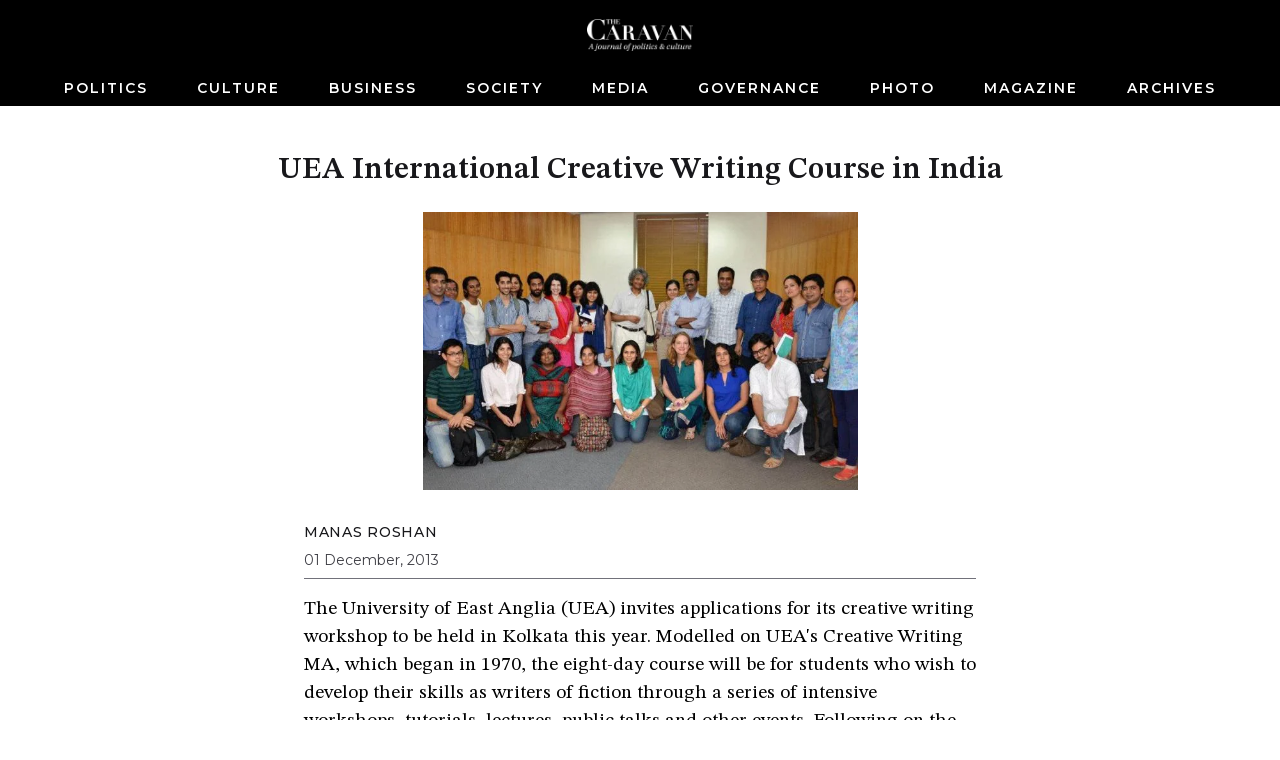

--- FILE ---
content_type: text/html; charset=utf-8
request_url: https://caravanmagazine.in/showcase/uea-international-creative-writing-course-india
body_size: 4370
content:
<!doctype html>
<html lang="en">
	<head>
		<meta charset="utf-8" />
		<link rel="icon" href="../favicon.png" />
		<meta name="viewport" content="width=device-width, initial-scale=1" />

		<link rel="preconnect" href="https://fonts.googleapis.com" />
		<link rel="preconnect" href="https://fonts.gstatic.com" crossorigin />
		<link rel="dns-prefetch" href="https://lh3.googleusercontent.com" />

		
		<link href="../_app/immutable/assets/2.qCl90z6z.css" rel="stylesheet">
		<link href="../_app/immutable/assets/web-common.WEz_TsK_.css" rel="stylesheet">
		<link href="../_app/immutable/assets/LoginWithGoogle.w6rPmzbY.css" rel="stylesheet">
		<link href="../_app/immutable/assets/Modal.N3K9SV2H.css" rel="stylesheet">
		<link href="../_app/immutable/assets/LoadingButton.r6Ku04O6.css" rel="stylesheet">
		<link href="../_app/immutable/assets/6.-Kl6kCtQ.css" rel="stylesheet">
		<link href="../_app/immutable/assets/GalleryModal.tFRyqk5a.css" rel="stylesheet">
		<link href="../_app/immutable/assets/ArticleContent.1mMizN-3.css" rel="stylesheet">
		<link href="../_app/immutable/assets/IframeConnector.nwNBGMMS.css" rel="stylesheet">
		<link href="../_app/immutable/assets/AudioPlayer.xZvLNJP6.css" rel="stylesheet"><title>UEA International Creative Writing Course in India | The Caravan</title><!-- HEAD_svelte-1iggxir_START --><!-- HEAD_svelte-1iggxir_END --><!-- HEAD_svelte-b9r42j_START --><meta name="description" content="The University of East Anglia (UEA) invites applications for its creative writing workshop to be held in Kolkata this year. Modelled on UEA's Creative Writing MA, which began in 1970, the eight-day course will be for students who wish to develop their skills as writers of fiction through a series of intensive workshops, tutorials, lectures, public talks and other events. Following on the success o"><!-- HTML_TAG_START --><script type="application/ld+json">{"@context":"https://schema.org","@type":"Article","url":"https://caravanmagazine.in/showcase/uea-international-creative-writing-course-india","headline":"UEA International Creative Writing Course in India","image":"//lh3.googleusercontent.com/0t70JjAqRi6AVyZzXeQiRrvKqtM60styF9WwJR32YM2H68-voeGjgthjjw86pROzyBD2KW1YkDqsSJKMBeXrFDtd_g=s1200","datePublished":"2013-12-01T00:00:00.000Z","dateModified":"2013-12-01T00:00:00.000Z","author":[{"@type":"Person","name":"Manas Roshan","url":"https://caravanmagazine.in/author/manas-roshan"}],"description":"The University of East Anglia (UEA) invites applications for its creative writing workshop to be held in Kolkata this year. Modelled on UEA's Creative Writing MA, which began in 1970, the eight-day course will be for students who wish to develop their skills as writers of fiction through a series of intensive workshops, tutorials, lectures, public talks and other events. Following on the success o","isAccessibleForFree":"False","hasPart":{"@type":"WebPageElement","isAccessibleForFree":"True"},"publisher":{"name":"The Caravan","url":"https://storage.googleapis.com/caravan-b/d-cdn/img/caravan-logo.c42b6ab.png"}}</script><!-- HTML_TAG_END --><link rel="canonical" href="https://caravanmagazine.in/showcase/uea-international-creative-writing-course-india"><meta property="og:title" content="UEA International Creative Writing Course in India"><meta property="og:description" content="The University of East Anglia (UEA) invites applications for its creative writing workshop to be held in Kolkata this year. Modelled on UEA's Creative Writing MA, which began in 1970, the eight-day course will be for students who wish to develop their skills as writers of fiction through a series of intensive workshops, tutorials, lectures, public talks and other events. Following on the success o"><meta property="og:url" content="https://caravanmagazine.in/showcase/uea-international-creative-writing-course-india"><meta property="og:image" content="https://lh3.googleusercontent.com/0t70JjAqRi6AVyZzXeQiRrvKqtM60styF9WwJR32YM2H68-voeGjgthjjw86pROzyBD2KW1YkDqsSJKMBeXrFDtd_g=w1200-h630-pp"><meta name="twitter:card" content="summary_large_image"><meta name="twitter:title" content="UEA International Creative Writing Course in India"><meta name="twitter:description" content="The University of East Anglia (UEA) invites applications for its creative writing workshop to be held in Kolkata this year. Modelled on UEA's Creative Writing MA, which began in 1970, the eight-day course will be for students who wish to develop their skills as writers of fiction through a series of intensive workshops, tutorials, lectures, public talks and other events. Following on the success o"><meta name="twitter:image" content="https://lh3.googleusercontent.com/0t70JjAqRi6AVyZzXeQiRrvKqtM60styF9WwJR32YM2H68-voeGjgthjjw86pROzyBD2KW1YkDqsSJKMBeXrFDtd_g=w1200-h630-pp"><!-- HEAD_svelte-b9r42j_END --><!-- HEAD_svelte-1siuvbm_START --><link rel="apple-touch-icon" sizes="57x57" href="/apple-icon-57x57.png"><link rel="apple-touch-icon" sizes="60x60" href="/apple-icon-60x60.png"><link rel="apple-touch-icon" sizes="72x72" href="/apple-icon-72x72.png"><link rel="apple-touch-icon" sizes="76x76" href="/apple-icon-76x76.png"><link rel="apple-touch-icon" sizes="114x114" href="/apple-icon-114x114.png"><link rel="apple-touch-icon" sizes="120x120" href="/apple-icon-120x120.png"><link rel="apple-touch-icon" sizes="144x144" href="/apple-icon-144x144.png"><link rel="apple-touch-icon" sizes="152x152" href="/apple-icon-152x152.png"><link rel="apple-touch-icon" sizes="180x180" href="/apple-icon-180x180.png"><link rel="icon" type="image/png" sizes="192x192" href="/android-icon-192x192.png"><link rel="icon" type="image/png" sizes="32x32" href="/favicon-32x32.png"><link rel="icon" type="image/png" sizes="96x96" href="/favicon-96x96.png"><link rel="icon" type="image/png" sizes="16x16" href="/favicon-16x16.png"><link rel="manifest" href="/manifest.json"><meta name="msapplication-TileColor" content="#ffffff"><meta name="msapplication-TileImage" content="/ms-icon-144x144.png"><meta name="theme-color" content="#ffffff"><!-- HEAD_svelte-1siuvbm_END -->

		<script async src="https://www.googletagmanager.com/gtag/js?id=G-4QE6KERGSD"></script>
		<script>
			window.dataLayer = window.dataLayer || []
			function gtag() {
				dataLayer.push(arguments)
			}
			gtag('js', new Date())

			gtag('config', 'G-4QE6KERGSD', {
				linker: {
					domains: ['checkout.stripe.com'],
				},
			})
		</script>
    <script type="text/javascript">
      (function (f, b) { if (!b.__SV) { var e, g, i, h; window.mixpanel = b; b._i = []; b.init = function (e, f, c) { function g(a, d) { var b = d.split("."); 2 == b.length && ((a = a[b[0]]), (d = b[1])); a[d] = function () { a.push([d].concat(Array.prototype.slice.call(arguments, 0))); }; } var a = b; "undefined" !== typeof c ? (a = b[c] = []) : (c = "mixpanel"); a.people = a.people || []; a.toString = function (a) { var d = "mixpanel"; "mixpanel" !== c && (d += "." + c); a || (d += " (stub)"); return d; }; a.people.toString = function () { return a.toString(1) + ".people (stub)"; }; i = "disable time_event track track_pageview track_links track_forms track_with_groups add_group set_group remove_group register register_once alias unregister identify name_tag set_config reset opt_in_tracking opt_out_tracking has_opted_in_tracking has_opted_out_tracking clear_opt_in_out_tracking start_batch_senders people.set people.set_once people.unset people.increment people.append people.union people.track_charge people.clear_charges people.delete_user people.remove".split( " "); for (h = 0; h < i.length; h++) g(a, i[h]); var j = "set set_once union unset remove delete".split(" "); a.get_group = function () { function b(c) { d[c] = function () { call2_args = arguments; call2 = [c].concat(Array.prototype.slice.call(call2_args, 0)); a.push([e, call2]); }; } for ( var d = {}, e = ["get_group"].concat( Array.prototype.slice.call(arguments, 0)), c = 0; c < j.length; c++) b(j[c]); return d; }; b._i.push([e, f, c]); }; b.__SV = 1.2; e = f.createElement("script"); e.type = "text/javascript"; e.async = !0; e.src = "undefined" !== typeof MIXPANEL_CUSTOM_LIB_URL ? MIXPANEL_CUSTOM_LIB_URL : "file:" === f.location.protocol && "//cdn.mxpnl.com/libs/mixpanel-2-latest.min.js".match(/^\/\//) ? "https://cdn.mxpnl.com/libs/mixpanel-2-latest.min.js" : "//cdn.mxpnl.com/libs/mixpanel-2-latest.min.js"; g = f.getElementsByTagName("script")[0]; g.parentNode.insertBefore(e, g); } })(document, window.mixpanel || []);
    </script>
	</head>
	<body data-sveltekit-preload-data="hover">
		<div style="display: contents">  <div id="app"> <header class="header svelte-155p6yc minimal"> <div class="header_wrap svelte-155p6yc"><div class="logo_and_buttons svelte-155p6yc"><div class="logo_wrapper svelte-155p6yc"><a href="/" class="logo_link svelte-155p6yc"><picture class="logo svelte-155p6yc"><source media="(max-width: 768px)" srcset="//lh3.googleusercontent.com/twUZzUv9QNuCcevj2ehiq1l9OsVNMJxiBWf2cQ3BzXlkSM7HkuIC0VEvRJzpLK1kkJD7c-h1ieCzaRJNfZWA7YXZIGdfcRDcT_ngMUtq=s200-rw"> <source> <img loading="lazy" class="logo svelte-155p6yc" width="460" height="140" src="//lh3.googleusercontent.com/twUZzUv9QNuCcevj2ehiq1l9OsVNMJxiBWf2cQ3BzXlkSM7HkuIC0VEvRJzpLK1kkJD7c-h1ieCzaRJNfZWA7YXZIGdfcRDcT_ngMUtq=s4800-rw" alt="The Caravan"></picture></a></div> <div class="usp-4piff1"><div class="usp-wgrkz9"> <button class="usp-lruv1n" data-svelte-h="svelte-1icmqxv"><iconify-icon width="24" height="24" icon="material-symbols-light:search"></iconify-icon></button></div> </div></div> <div class="nav_wrapper svelte-155p6yc"><div class="usp-qmwoxq"><button class="usp-7k454a" aria-label="Close navigation" data-svelte-h="svelte-sb16hb"><iconify-icon width="32" height="32" icon="material-symbols-light:close"></iconify-icon></button></div> <div><div class="usp-rv4bwp wrapper"><input type="text" placeholder="Search" class="usp-2oqkcw" value=""> <button class="usp-s9buai" data-svelte-h="svelte-9i7tt"><iconify-icon width="24" height="24" icon="material-symbols-light:search"></iconify-icon></button></div></div> <nav class="usp-h3mqcs svelte-155p6yc"><ul class="nav_list svelte-155p6yc"> <li><a class="nav_el svelte-155p6yc" href="/politics">Politics</a> </li><li><a class="nav_el svelte-155p6yc" href="/culture">Culture</a> </li><li><a class="nav_el svelte-155p6yc" href="/business">Business</a> </li><li><a class="nav_el svelte-155p6yc" href="/society">Society</a> </li><li><a class="nav_el svelte-155p6yc" href="/media">Media</a> </li><li><a class="nav_el svelte-155p6yc" href="/governance">Governance</a> </li><li><a class="nav_el svelte-155p6yc" href="/photo-essay">Photo</a> </li><li><a class="nav_el svelte-155p6yc" href="/magazine">Magazine</a> </li><li><a class="nav_el svelte-155p6yc" href="/archives">Archives</a> </li> </ul></nav></div></div> </header>     <div class="usp-y3elei svelte-12bp0al minimal">    <div class="usp-sslq8h svelte-efckxd" style=""> <div class="article_cover_wrapper"><div class="article_cover short_horizontal"><div class="text_wrapper"><div class="usp-ixy9tf pre_title"> </div> <h1 class="usp-9ageya article_title">UEA International Creative Writing Course in India</h1>  </div>   <div class="photo_wrapper"><figure class="cover_figure_element"><picture class=""><source srcset="//lh3.googleusercontent.com/0t70JjAqRi6AVyZzXeQiRrvKqtM60styF9WwJR32YM2H68-voeGjgthjjw86pROzyBD2KW1YkDqsSJKMBeXrFDtd_g=s2160-rw" media="(min-width: 2160px)" width="435" height="435"> <source srcset="//lh3.googleusercontent.com/0t70JjAqRi6AVyZzXeQiRrvKqtM60styF9WwJR32YM2H68-voeGjgthjjw86pROzyBD2KW1YkDqsSJKMBeXrFDtd_g=s1980-rw" media="(min-width: 1980px)" width="435" height="435"> <source srcset="//lh3.googleusercontent.com/0t70JjAqRi6AVyZzXeQiRrvKqtM60styF9WwJR32YM2H68-voeGjgthjjw86pROzyBD2KW1YkDqsSJKMBeXrFDtd_g=s1280-rw" media="(min-width: 1280px)" width="435" height="435"> <source srcset="//lh3.googleusercontent.com/0t70JjAqRi6AVyZzXeQiRrvKqtM60styF9WwJR32YM2H68-voeGjgthjjw86pROzyBD2KW1YkDqsSJKMBeXrFDtd_g=s800-rw" media="(min-width: 768px)" width="435" height="435"> <source srcset="//lh3.googleusercontent.com/0t70JjAqRi6AVyZzXeQiRrvKqtM60styF9WwJR32YM2H68-voeGjgthjjw86pROzyBD2KW1YkDqsSJKMBeXrFDtd_g=s480-rw" width="435" height="435"> <img src="//lh3.googleusercontent.com/0t70JjAqRi6AVyZzXeQiRrvKqtM60styF9WwJR32YM2H68-voeGjgthjjw86pROzyBD2KW1YkDqsSJKMBeXrFDtd_g=s320-rw" width="435" height="435" alt=""></picture> <figcaption class="usp-j9hbbs article_cover_caption"><span><!-- HTML_TAG_START --><!-- HTML_TAG_END --> <span class="usp-vnnt97"><!-- HTML_TAG_START --><!-- HTML_TAG_END --></span></span></figcaption></figure> </div></div></div>  <div class="usp-6f4e67">  <div class="usp-h0cna1"><div class="usp-v8jsow"><span class="usp-dya8f7"> <!-- HTML_TAG_START --><a href="/author/manas-roshan"><span>Manas Roshan</span></a><!-- HTML_TAG_END --></span> </div> <div class="usp-djrphm">01 December, 2013</div></div></div> <div class="usp-1b35sa"></div>   <div class="usp-3km52c" data-nosnippet data-svelte-h="svelte-833ao5"><p class="">We’re glad this article found its way to you. If you’re not a subscriber, we’d love for
					you to consider subscribing—your support helps make this journalism possible. Either way,
					we hope you enjoy the read. Click to subscribe:
					<a class="usp-5cwo2w" href="/subscribe?
						utm_source=pdf&utm_medium=document&utm_campaign=pdf_subscription&utm_content=header_cta">subscribing</a></p></div> <div class="usp-ozzp8u article_content" style=""><div class="usp-n2omum"> <p class="para-style svelte-h5u96x"><!-- HTML_TAG_START -->The University of East Anglia (UEA) invites applications for its creative writing workshop to be held in Kolkata this year. Modelled on UEA's Creative Writing MA, which began in 1970, the eight-day course will be for students who wish to develop their skills as writers of fiction through a series of intensive workshops, tutorials, lectures, public talks and other events. Following on the success of its previous workshops in India, UEA is organizing a third workshop to be held in April 2014.  The course will be led by award-winning author and UEA Professor of Contemporary Literature, Amit Chaudhuri,  and Kirsty Gunn, prize-winning novelist and Professor of Writing Practice and Study at the University of Dundee. The deadline for applications is 20 February 2014.<!-- HTML_TAG_END --> </p> <p class="para-style svelte-h5u96x"><!-- HTML_TAG_START -->UEA International Creative Writing Workshop<em>, 3 to 11 April 2014, The University of East Anglia, Norwich, England. For more information on how to apply, go </em><em><a class="a-link" href="https://www.uea.ac.uk/literature/creative-writing/creative-writing-india-workshop">here</a></em><em>.</em><!-- HTML_TAG_END --> </p> </div></div>      <div class="usp-3km52c" data-nosnippet data-svelte-h="svelte-1jdwyhz"><p class="">Thanks for reading till the end. If you valued this piece, and you&#39;re already a
					subscriber, consider contributing to keep us afloat—so more readers can access work like
					this. Click to make a contribution:
					<a class="usp-5cwo2w" href="/contribute?
						utm_source=pdf&utm_medium=document&utm_campaign=pdf_contribution&utm_content=footer_cta">Contribute</a></p></div> <footer class="usp-4ixkpp"><hr class="usp-5ldbac"> <div class="usp-6jgmml"><div><span class="usp-j26qr6"><a href="/author/manas-roshan" class="usp-uvnp9d">Manas Roshan</a></span> <span class="usp-xxdp3a"><!-- HTML_TAG_START --> is an independent journalist based in Delhi.<!-- HTML_TAG_END --></span> </div></div>  </footer></div></div>    <div class="usp-378w2h dark"><div class="usp-5z1ivt"></div> </div> <footer class="usp-k0s5lj footer"><div class="usp-5tyk1v"><div class="usp-3dhh7o"><ul class="usp-z2f44i"><li><a class="usp-dyu727" href="/pages/about-us">About Us</a> </li><li><a class="usp-dyu727" href="/masthead">Masthead</a> </li><li><a class="usp-dyu727" href="/pages/careers">Careers</a> </li><li><a class="usp-dyu727" href="/contact-us">Contact Us</a> </li><li><a class="usp-dyu727" href="/pages/submit-to-us">Submit to Us</a> </li><li><a class="usp-dyu727" href="/pages/syndication">Syndication</a> </li><li><a class="usp-dyu727" href="/subscribe">Subscribe</a> </li><li><a class="usp-dyu727" href="/pages/announcements">Announcements</a> </li><li><a class="usp-dyu727" href="/pages/advertising">Advertising</a> </li><li><a class="usp-dyu727" href="/pages/privacy-policy">Privacy Policy</a> </li><li><a class="usp-dyu727" href="/pages/terms-and-conditions">Terms and Conditions</a> </li></ul> <div class="usp-0gp68e"><div class="usp-fm9c8v"><a href="https://www.facebook.com/TheCaravanMagazine/" aria-label="Facebook" target="_blank" class="usp-q294mw"><iconify-icon icon="gg:facebook"></iconify-icon></a> <a href="https://twitter.com/thecaravanindia?lang=en" target="_blank" aria-label="Twitter" class="usp-q294mw"><iconify-icon icon="ant-design:twitter-outlined"></iconify-icon></a> <a href="https://www.instagram.com/thecaravanmagazine/" target="_blank" aria-label="Instagram" class="usp-q294mw"><iconify-icon icon="simple-line-icons:social-instagram"></iconify-icon></a> <a href="https://www.youtube.com/@TheCaravanMagazine" target="_blank" aria-label="YouTube" class="usp-q294mw"><iconify-icon icon="ri:youtube-fill"></iconify-icon></a></div> <div class="usp-lfpowj" data-svelte-h="svelte-1dnkfi0"><img loading="lazy" width="460" height="140" class="usp-hcfp12" src="https://lh3.googleusercontent.com/twUZzUv9QNuCcevj2ehiq1l9OsVNMJxiBWf2cQ3BzXlkSM7HkuIC0VEvRJzpLK1kkJD7c-h1ieCzaRJNfZWA7YXZIGdfcRDcT_ngMUtq=s480-rw" alt="Caravan Logo"></div></div></div></div> </footer></div>  
			
			<script>
				{
					__sveltekit_1by3rst = {
						base: new URL("..", location).pathname.slice(0, -1),
						env: null
					};

					const element = document.currentScript.parentElement;

					const data = [null,null,null];

					Promise.all([
						import("../_app/immutable/entry/start.hbZJQT0Y.js"),
						import("../_app/immutable/entry/app.NKvm_JeP.js")
					]).then(([kit, app]) => {
						kit.start(app, element, {
							node_ids: [0, 2, 6],
							data,
							form: null,
							error: null
						});
					});
				}
			</script>
		</div>
	<script defer src="https://static.cloudflareinsights.com/beacon.min.js/vcd15cbe7772f49c399c6a5babf22c1241717689176015" integrity="sha512-ZpsOmlRQV6y907TI0dKBHq9Md29nnaEIPlkf84rnaERnq6zvWvPUqr2ft8M1aS28oN72PdrCzSjY4U6VaAw1EQ==" data-cf-beacon='{"version":"2024.11.0","token":"6532b3cf11ef4100b7ae7ba883018df8","r":1,"server_timing":{"name":{"cfCacheStatus":true,"cfEdge":true,"cfExtPri":true,"cfL4":true,"cfOrigin":true,"cfSpeedBrain":true},"location_startswith":null}}' crossorigin="anonymous"></script>
</body>
</html>


--- FILE ---
content_type: text/javascript
request_url: https://caravanmagazine.in/_app/immutable/chunks/settings-store.gH6JsCjH.js
body_size: -514
content:
import{d as t,w as o}from"./index.9x31atph.js";const s=o({loaded:!1,user:null,showLoginModal:!1,showRegistrationModal:!1,lang:"en",appUrl:"",registerContext:void 0,showSubsBottomSheet:!1});t(s,e=>e.user?.hasSubscribed===!0||e.user?.isDeskUser===!0);const n=t(s,e=>e.appUrl),u=t(s,e=>e.user!==null),i=t(s,e=>e.loaded),l=t(s,e=>e.user?.hasSubscribed===!0),d=t(s,e=>e.lang==="en");function g(){s.update(e=>({...e,user:null}))}function c(e){s.update(r=>({...r,...e}))}function h(){return s}const p=()=>{s.update(e=>({...e,showLoginModal:!0,showRegistrationModal:!1}))},f=()=>{s.update(e=>({...e,showLoginModal:!1}))},w=()=>{s.update(e=>({...e,showLoginModal:!1,showRegistrationModal:!0}))},M=()=>{s.update(e=>({...e,showRegistrationModal:!1}))};export{d as a,u as b,g as c,w as d,M as e,n as f,h as g,f as h,i,l as j,p as s,c as u};


--- FILE ---
content_type: text/javascript
request_url: https://caravanmagazine.in/_app/immutable/chunks/each.izMoBHiK.js
body_size: -345
content:
import{t as j,a as q}from"./index.IHX7xqrT.js";import{E as z}from"./scheduler.jSIDfxba.js";function D(t){return t?.length!==void 0?t:Array.from(t)}function F(t,c){t.d(1),c.delete(t.key)}function G(t,c){j(t,1,1,()=>{c.delete(t.key)})}function H(t,c,M,v,S,y,d,x,m,A,h,E){let i=t.length,o=y.length,a=i;const w={};for(;a--;)w[t[a].key]=a;const f=[],r=new Map,u=new Map,g=[];for(a=o;a--;){const e=E(S,y,a),n=M(e);let s=d.get(n);s?v&&g.push(()=>s.p(e,c)):(s=A(n,e),s.c()),r.set(n,f[a]=s),n in w&&u.set(n,Math.abs(a-w[n]))}const p=new Set,k=new Set;function _(e){q(e,1),e.m(x,h),d.set(e.key,e),h=e.first,o--}for(;i&&o;){const e=f[o-1],n=t[i-1],s=e.key,l=n.key;e===n?(h=e.first,i--,o--):r.has(l)?!d.has(s)||p.has(s)?_(e):k.has(l)?i--:u.get(s)>u.get(l)?(k.add(s),_(e)):(p.add(l),i--):(m(n,d),i--)}for(;i--;){const e=t[i];r.has(e.key)||m(e,d)}for(;o;)_(f[o-1]);return z(g),f}export{F as d,D as e,G as o,H as u};


--- FILE ---
content_type: text/javascript
request_url: https://caravanmagazine.in/_app/immutable/nodes/6.HRvbMVrh.js
body_size: 7027
content:
import{t as qt,c as Bt}from"../chunks/trpc-web-client.LE-W5tvF.js";import{s as Ye,f as v,e as le,a as $,O as Ft,g as b,d as _,c as M,j as c,x as p,i as L,z as Ke,o as at,F as Gt,U as Pe,V as Le,h as E,I as Ut,y as Me,p as De,l as se,m as oe,A as Be,B as rt,n as Ie,L as it}from"../chunks/scheduler.jSIDfxba.js";import{S as Kt,i as Yt,a as T,t as V,c as de,b as fe,d as ce,m as he,f as st,e as pe,g as ge,h as ot}from"../chunks/index.IHX7xqrT.js";import{e as ue,u as Ve,d as je}from"../chunks/each.izMoBHiK.js";import{b as Se,G as Jt,A as Qt}from"../chunks/GalleryModal.7xYOI7T2.js";import{p as Xt}from"../chunks/stores.oMCJ6I8n.js";import{A as Ot}from"../chunks/ArticleContent.gcSfgV-i.js";import{a as Zt,b as ut,c as Fe}from"../chunks/content-helper.5kQg5g0x.js";import{e as ft}from"../chunks/js-event-emitter.VCOoq3-C.js";import{f as xt,g as el}from"../chunks/settings-store.gH6JsCjH.js";import{A as tl,R as ll,P as nl}from"../chunks/AudioPlayer.DgoHnAAD.js";import{b as ct}from"../chunks/messages.gHG76HhW.js";import{I as ht}from"../chunks/IntersectionObserver.BElwPfI5.js";import{f as pt}from"../chunks/index.bO89oFed.js";import{f as _t}from"../chunks/format.MyVegvj1.js";const al=async({params:n,parent:t})=>{const e=await t();return{article:await qt(e.lang).articles.getFromCache.query({slug:`/${n.category}/${n.article_slug}`}),slug:`/${n.category}/${n.article_slug}`}},El=Object.freeze(Object.defineProperty({__proto__:null,load:al},Symbol.toStringTag,{value:"Module"}));function mt(n,t,e){const l=n.slice();return l[41]=t[e],l[43]=e,l}function dt(n,t,e){const l=n.slice();return l[44]=t[e],l[46]=e,l}function gt(n,t,e){const l=n.slice();return l[47]=t[e],l}function vt(n,t,e){const l=n.slice();return l[44]=t[e],l}function bt(n,t,e){const l=n.slice();return l[41]=t[e],l[43]=e,l}function kt(n){let t,e=ut(n[0].article.data,n[18])+"",l;return{c(){t=new Pe(!1),l=le(),this.h()},l(a){t=Le(a,!1),l=le(),this.h()},h(){t.a=l},m(a,r){t.m(e,a,r),L(a,l,r)},p(a,r){r[0]&262145&&e!==(e=ut(a[0].article.data,a[18])+"")&&t.p(e)},d(a){a&&(_(l),t.d())}}}function yt(n){let t;return{c(){t=v("link"),this.h()},l(e){t=b(e,"LINK",{href:!0,rel:!0}),this.h()},h(){c(t,"href","https://fonts.googleapis.com/css2?family=Lato:ital,wght@0,100;0,300;0,400;0,700;0,900;1,100;1,300;1,400;1,700;1,900&display=swap"),c(t,"rel","stylesheet")},m(e,l){L(e,t,l)},d(e){e&&_(t)}}}function wt(n){let t,e,l,a;return e=new Jt({props:{gallery:n[1].gallery,show:n[19]}}),e.$on("triggerDismiss",n[27]),{c(){t=v("div"),fe(e.$$.fragment)},l(r){t=b(r,"DIV",{});var s=E(t);ce(e.$$.fragment,s),s.forEach(_)},m(r,s){L(r,t,s),he(e,t,null),a=!0},p(r,s){const f={};s[0]&2&&(f.gallery=r[1].gallery),e.$set(f)},i(r){a||(T(e.$$.fragment,r),r&&Ut(()=>{a&&(l||(l=st(t,pt,{duration:150},!0)),l.run(1))}),a=!0)},o(r){V(e.$$.fragment,r),r&&(l||(l=st(t,pt,{duration:150},!1)),l.run(0)),a=!1},d(r){r&&_(t),pe(e),r&&l&&l.end()}}}function rl(n){let t,e,l,a,r,s,f,i=(n[1].preByline??"")+"",o,u,y,w=Ge(n[1].authors)+"",D,A=[],C=new Map,K,N,F=_t(new Date(n[1].writtenAt||new Date),"dd MMMM, yyyy")+"",Y,J,U,x,G,ee,H,O,z=`<p class="">We’re glad this article found its way to you. If you’re not a subscriber, we’d love for
					you to consider subscribing—your support helps make this journalism possible. Either way,
					we hope you enjoy the read. Click to subscribe:
					<a class="usp-5cwo2w" href="/subscribe?
						utm_source=pdf&amp;utm_medium=document&amp;utm_campaign=pdf_subscription&amp;utm_content=header_cta">subscribing</a></p>`,I,j,d,g,ve,be,Te,ae,Ee,Ce,we,re,Ne=`<p class="">Thanks for reading till the end. If you valued this piece, and you&#39;re already a
					subscriber, consider contributing to keep us afloat—so more readers can access work like
					this. Click to make a contribution:
					<a class="usp-5cwo2w" href="/contribute?
						utm_source=pdf&amp;utm_medium=document&amp;utm_campaign=pdf_contribution&amp;utm_content=footer_cta">Contribute</a></p>`,$e,Q,Ae,k,S,ne=[],Je=new Map,Ue,ze,He,ie,R=n[1].cover&&n[1].cover.attrs&&At(n),te=n[11]&&It(),Oe=ue(n[1].contributions);const Qe=h=>h[43];for(let h=0;h<Oe.length;h+=1){let m=bt(n,Oe,h),P=Qe(m);C.set(P,A[h]=Tt(P,m))}let W=n[0].article.data.audio&&Et(n);function Rt(h){n[30](h)}let Xe={element:n[7]};n[8]!==void 0&&(Xe.intersecting=n[8]),G=new ht({props:Xe}),De.push(()=>ot(G,"intersecting",Rt)),g=new Ot({props:{content:n[15]}});let q=n[14].length>0&&Ct(n);function Wt(h){n[32](h)}let Ze={element:n[9]};n[10]!==void 0&&(Ze.intersecting=n[10]),ae=new ht({props:Ze}),De.push(()=>ot(ae,"intersecting",Wt));let B=!n[3]&&n[13]&&!n[2]&&$t(n),Re=ue(n[1].authors);const xe=h=>h[44].id;for(let h=0;h<Re.length;h+=1){let m=vt(n,Re,h),P=xe(m);Je.set(P,ne[h]=Dt(P,m))}let X=n[1].tags.length>0&&St(n),Z=n[1].contributions.length>0&&jt(n);return{c(){t=v("div"),R&&R.c(),e=$(),l=v("div"),te&&te.c(),a=$(),r=v("div"),s=v("div"),f=v("span"),o=se(i),u=$(),y=new Pe(!1),D=$();for(let h=0;h<A.length;h+=1)A[h].c();K=$(),N=v("div"),Y=se(F),J=$(),U=v("div"),W&&W.c(),x=$(),fe(G.$$.fragment),H=$(),O=v("div"),O.innerHTML=z,I=$(),j=v("div"),d=v("div"),fe(g.$$.fragment),ve=$(),q&&q.c(),Te=$(),fe(ae.$$.fragment),Ce=$(),B&&B.c(),we=$(),re=v("div"),re.innerHTML=Ne,$e=$(),Q=v("footer"),Ae=v("hr"),k=$(),S=v("div");for(let h=0;h<ne.length;h+=1)ne[h].c();Ue=$(),X&&X.c(),ze=$(),Z&&Z.c(),this.h()},l(h){t=b(h,"DIV",{class:!0,style:!0});var m=E(t);R&&R.l(m),e=M(m),l=b(m,"DIV",{class:!0});var P=E(l);te&&te.l(P),a=M(P),r=b(P,"DIV",{class:!0});var ke=E(r);s=b(ke,"DIV",{class:!0});var _e=E(s);f=b(_e,"SPAN",{class:!0});var We=E(f);o=oe(We,i),u=M(We),y=Le(We,!1),We.forEach(_),D=M(_e);for(let ye=0;ye<A.length;ye+=1)A[ye].l(_e);_e.forEach(_),K=M(ke),N=b(ke,"DIV",{class:!0});var et=E(N);Y=oe(et,F),et.forEach(_),ke.forEach(_),P.forEach(_),J=M(m),U=b(m,"DIV",{class:!0});var tt=E(U);W&&W.l(tt),tt.forEach(_),x=M(m),ce(G.$$.fragment,m),H=M(m),O=b(m,"DIV",{class:!0,"data-nosnippet":!0,"data-svelte-h":!0}),Be(O)!=="svelte-833ao5"&&(O.innerHTML=z),I=M(m),j=b(m,"DIV",{class:!0,style:!0});var lt=E(j);d=b(lt,"DIV",{class:!0});var qe=E(d);ce(g.$$.fragment,qe),ve=M(qe),q&&q.l(qe),qe.forEach(_),lt.forEach(_),Te=M(m),ce(ae.$$.fragment,m),Ce=M(m),B&&B.l(m),we=M(m),re=b(m,"DIV",{class:!0,"data-nosnippet":!0,"data-svelte-h":!0}),Be(re)!=="svelte-1jdwyhz"&&(re.innerHTML=Ne),$e=M(m),Q=b(m,"FOOTER",{class:!0});var me=E(Q);Ae=b(me,"HR",{class:!0}),k=M(me),S=b(me,"DIV",{class:!0});var nt=E(S);for(let ye=0;ye<ne.length;ye+=1)ne[ye].l(nt);nt.forEach(_),Ue=M(me),X&&X.l(me),ze=M(me),Z&&Z.l(me),me.forEach(_),m.forEach(_),this.h()},h(){y.a=null,c(f,"class","usp-dya8f7"),c(s,"class","usp-v8jsow"),c(N,"class","usp-djrphm"),c(r,"class","usp-h0cna1"),c(l,"class","usp-6f4e67"),c(U,"class","usp-1b35sa"),c(O,"class","usp-3km52c"),c(O,"data-nosnippet",""),c(d,"class","usp-n2omum"),c(j,"class","usp-ozzp8u article_content"),c(j,"style",be=n[16]?"--primary: Lato, sans-serif":""),c(re,"class","usp-3km52c"),c(re,"data-nosnippet",""),c(Ae,"class","usp-5ldbac"),c(S,"class","usp-6jgmml"),c(Q,"class","usp-4ixkpp"),c(t,"class","usp-sslq8h svelte-efckxd"),c(t,"style",He=n[16]?"--primary: Lato, sans-serif":""),rt(t,"sponsored_container",n[16])},m(h,m){L(h,t,m),R&&R.m(t,null),p(t,e),p(t,l),te&&te.m(l,null),p(l,a),p(l,r),p(r,s),p(s,f),p(f,o),p(f,u),y.m(w,f),p(s,D);for(let P=0;P<A.length;P+=1)A[P]&&A[P].m(s,null);p(r,K),p(r,N),p(N,Y),n[29](l),p(t,J),p(t,U),W&&W.m(U,null),p(t,x),he(G,t,null),p(t,H),p(t,O),p(t,I),p(t,j),p(j,d),he(g,d,null),p(d,ve),q&&q.m(d,null),n[31](j),p(t,Te),he(ae,t,null),p(t,Ce),B&&B.m(t,null),p(t,we),p(t,re),p(t,$e),p(t,Q),p(Q,Ae),p(Q,k),p(Q,S);for(let P=0;P<ne.length;P+=1)ne[P]&&ne[P].m(S,null);p(Q,Ue),X&&X.m(Q,null),p(Q,ze),Z&&Z.m(Q,null),ie=!0},p(h,m){h[1].cover&&h[1].cover.attrs?R?(R.p(h,m),m[0]&2&&T(R,1)):(R=At(h),R.c(),T(R,1),R.m(t,e)):R&&(ge(),V(R,1,1,()=>{R=null}),de()),h[11]?te||(te=It(),te.c(),te.m(l,a)):te&&(te.d(1),te=null),(!ie||m[0]&2)&&i!==(i=(h[1].preByline??"")+"")&&Ie(o,i),(!ie||m[0]&2)&&w!==(w=Ge(h[1].authors)+"")&&y.p(w),m[0]&2&&(Oe=ue(h[1].contributions),A=Ve(A,m,Qe,1,h,Oe,C,s,je,Tt,null,bt)),(!ie||m[0]&2)&&F!==(F=_t(new Date(h[1].writtenAt||new Date),"dd MMMM, yyyy")+"")&&Ie(Y,F),h[0].article.data.audio?W?(W.p(h,m),m[0]&1&&T(W,1)):(W=Et(h),W.c(),T(W,1),W.m(U,null)):W&&(ge(),V(W,1,1,()=>{W=null}),de());const P={};m[0]&128&&(P.element=h[7]),!ee&&m[0]&256&&(ee=!0,P.intersecting=h[8],it(()=>ee=!1)),G.$set(P);const ke={};m[0]&32768&&(ke.content=h[15]),g.$set(ke),h[14].length>0?q?(q.p(h,m),m[0]&16384&&T(q,1)):(q=Ct(h),q.c(),T(q,1),q.m(d,null)):q&&(ge(),V(q,1,1,()=>{q=null}),de()),(!ie||m[0]&65536&&be!==(be=h[16]?"--primary: Lato, sans-serif":""))&&c(j,"style",be);const _e={};m[0]&512&&(_e.element=h[9]),!Ee&&m[0]&1024&&(Ee=!0,_e.intersecting=h[10],it(()=>Ee=!1)),ae.$set(_e),!h[3]&&h[13]&&!h[2]?B?(B.p(h,m),m[0]&8204&&T(B,1)):(B=$t(h),B.c(),T(B,1),B.m(t,we)):B&&(ge(),V(B,1,1,()=>{B=null}),de()),m[0]&2&&(Re=ue(h[1].authors),ne=Ve(ne,m,xe,1,h,Re,Je,S,je,Dt,null,vt)),h[1].tags.length>0?X?X.p(h,m):(X=St(h),X.c(),X.m(Q,ze)):X&&(X.d(1),X=null),h[1].contributions.length>0?Z?Z.p(h,m):(Z=jt(h),Z.c(),Z.m(Q,null)):Z&&(Z.d(1),Z=null),(!ie||m[0]&65536&&He!==(He=h[16]?"--primary: Lato, sans-serif":""))&&c(t,"style",He),(!ie||m[0]&65536)&&rt(t,"sponsored_container",h[16])},i(h){ie||(T(R),T(W),T(G.$$.fragment,h),T(g.$$.fragment,h),T(q),T(ae.$$.fragment,h),T(B),ie=!0)},o(h){V(R),V(W),V(G.$$.fragment,h),V(g.$$.fragment,h),V(q),V(ae.$$.fragment,h),V(B),ie=!1},d(h){h&&_(t),R&&R.d(),te&&te.d();for(let m=0;m<A.length;m+=1)A[m].d();n[29](null),W&&W.d(),pe(G),pe(g),q&&q.d(),n[31](null),pe(ae),B&&B.d();for(let m=0;m<ne.length;m+=1)ne[m].d();X&&X.d(),Z&&Z.d()}}}function il(n){let t,e,l,a=`This URL has been taken down because of an order from the court of additional civil judge
					senior division, Phagwara under Order 39 Rules 1 and 2 of the Code of Civil Procedure. The
					Caravan is in the process of challenging the order.`,r,s,f,i,o,u,y,w;return{c(){t=v("div"),e=v("div"),l=v("p"),l.textContent=a,r=$(),s=v("p"),f=v("a"),i=se("Subscribe"),o=se(`
					now to The Caravan, or
					`),u=v("a"),y=se("Contribute"),w=se(`. Your support
					helps keep The Caravan independent and our journalism fearless.`),this.h()},l(D){t=b(D,"DIV",{class:!0});var A=E(t);e=b(A,"DIV",{class:!0});var C=E(e);l=b(C,"P",{class:!0,"data-svelte-h":!0}),Be(l)!=="svelte-1vmkjhe"&&(l.textContent=a),r=M(C),s=b(C,"P",{class:!0});var K=E(s);f=b(K,"A",{href:!0,class:!0});var N=E(f);i=oe(N,"Subscribe"),N.forEach(_),o=oe(K,`
					now to The Caravan, or
					`),u=b(K,"A",{href:!0,class:!0});var F=E(u);y=oe(F,"Contribute"),F.forEach(_),w=oe(K,`. Your support
					helps keep The Caravan independent and our journalism fearless.`),K.forEach(_),C.forEach(_),A.forEach(_),this.h()},h(){c(l,"class","usp-729yxs"),c(f,"href",n[22]("/subscribe",void 0)),c(f,"class","usp-cz7hlu"),c(u,"href",n[22]("/contribute",void 0)),c(u,"class","usp-cz7hlu"),c(s,"class","usp-729yxs"),c(e,"class","usp-rx6qec"),c(t,"class","usp-8r0b2a")},m(D,A){L(D,t,A),p(t,e),p(e,l),p(e,r),p(e,s),p(s,f),p(f,i),p(s,o),p(s,u),p(u,y),p(s,w)},p:Me,i:Me,o:Me,d(D){D&&_(t)}}}function At(n){let t,e;return t=new Qt({props:{theme:n[1].theme,topic:n[1].topic,figure:n[1].cover,style:n[1].style,mainTitle:n[1].printTitle||n[1].title,subtitle:n[1].printTitle?n[1].title:"",hasGallery:n[19]}}),t.$on("galleryOpen",n[28]),{c(){fe(t.$$.fragment)},l(l){ce(t.$$.fragment,l)},m(l,a){he(t,l,a),e=!0},p(l,a){const r={};a[0]&2&&(r.theme=l[1].theme),a[0]&2&&(r.topic=l[1].topic),a[0]&2&&(r.figure=l[1].cover),a[0]&2&&(r.style=l[1].style),a[0]&2&&(r.mainTitle=l[1].printTitle||l[1].title),a[0]&2&&(r.subtitle=l[1].printTitle?l[1].title:""),t.$set(r)},i(l){e||(T(t.$$.fragment,l),e=!0)},o(l){V(t.$$.fragment,l),e=!1},d(l){pe(t,l)}}}function It(n){let t,e='<img loading="lazy" class="usp-juqrks" src="https://lh3.googleusercontent.com/Fxi9v9mgC-gd3npZ5nVY1fujcKkQWymxVup9yRnDAzBzBOlXfgUWtI7DbxVVdw-5qof87WSa9cOJB02t_l_PaM7VE5BMoh6gFz6R0g=s800" alt="Elections 2024" width="800" height="154"/>';return{c(){t=v("a"),t.innerHTML=e,this.h()},l(l){t=b(l,"A",{href:!0,"data-svelte-h":!0}),Be(t)!=="svelte-1yfmvv"&&(t.innerHTML=e),this.h()},h(){c(t,"href","/tag/elections-2024")},m(l,a){L(l,t,a)},d(l){l&&_(t)}}}function Tt(n,t){let e,l=t[41].title+"",a,r,s,f=Ge(t[41].profiles)+"",i;return{key:n,first:null,c(){e=v("span"),a=se(l),r=$(),s=new Pe(!1),i=$(),this.h()},l(o){e=b(o,"SPAN",{class:!0});var u=E(e);a=oe(u,l),r=M(u),s=Le(u,!1),i=M(u),u.forEach(_),this.h()},h(){s.a=i,c(e,"class","usp-dya8f7"),this.first=e},m(o,u){L(o,e,u),p(e,a),p(e,r),s.m(f,e),p(e,i)},p(o,u){t=o,u[0]&2&&l!==(l=t[41].title+"")&&Ie(a,l),u[0]&2&&f!==(f=Ge(t[41].profiles)+"")&&s.p(f)},d(o){o&&_(e)}}}function Et(n){let t,e;return t=new tl({props:{article:n[0].article.data,showPaywall:n[4].user?.hasSubscribed!==!0,url:"https://cdn.caravanmagazine.in/api/audio/cdn/"+n[0].article.data.audio.src}}),{c(){fe(t.$$.fragment)},l(l){ce(t.$$.fragment,l)},m(l,a){he(t,l,a),e=!0},p(l,a){const r={};a[0]&1&&(r.article=l[0].article.data),a[0]&16&&(r.showPaywall=l[4].user?.hasSubscribed!==!0),a[0]&1&&(r.url="https://cdn.caravanmagazine.in/api/audio/cdn/"+l[0].article.data.audio.src),t.$set(r)},i(l){e||(T(t.$$.fragment,l),e=!0)},o(l){V(t.$$.fragment,l),e=!1},d(l){pe(t,l)}}}function Ct(n){let t,e,l;return e=new Ot({props:{content:n[14]}}),{c(){t=v("div"),fe(e.$$.fragment),this.h()},l(a){t=b(a,"DIV",{class:!0});var r=E(t);ce(e.$$.fragment,r),r.forEach(_),this.h()},h(){c(t,"class","usp-n2omum paywall")},m(a,r){L(a,t,r),he(e,t,null),l=!0},p(a,r){const s={};r[0]&16384&&(s.content=a[14]),e.$set(s)},i(a){l||(T(e.$$.fragment,a),l=!0)},o(a){V(e.$$.fragment,a),l=!1},d(a){a&&_(t),pe(e)}}}function $t(n){let t,e,l,a;const r=[ol,sl],s=[];function f(i,o){return i[6]==="paywall"?0:i[6]==="regwall"?1:-1}return~(e=f(n))&&(l=s[e]=r[e](n)),{c(){t=v("div"),l&&l.c(),this.h()},l(i){t=b(i,"DIV",{class:!0});var o=E(t);l&&l.l(o),o.forEach(_),this.h()},h(){c(t,"class","")},m(i,o){L(i,t,o),~e&&s[e].m(t,null),n[35](t),a=!0},p(i,o){let u=e;e=f(i),e===u?~e&&s[e].p(i,o):(l&&(ge(),V(s[u],1,1,()=>{s[u]=null}),de()),~e?(l=s[e],l?l.p(i,o):(l=s[e]=r[e](i),l.c()),T(l,1),l.m(t,null)):l=null)},i(i){a||(T(l),a=!0)},o(i){V(l),a=!1},d(i){i&&_(t),~e&&s[e].d(),n[35](null)}}}function sl(n){let t,e;return t=new ll({}),t.$on("init",n[34]),{c(){fe(t.$$.fragment)},l(l){ce(t.$$.fragment,l)},m(l,a){he(t,l,a),e=!0},p:Me,i(l){e||(T(t.$$.fragment,l),e=!0)},o(l){V(t.$$.fragment,l),e=!1},d(l){pe(t,l)}}}function ol(n){let t,e;return t=new nl({props:{articleId:n[0].article.articleId}}),t.$on("init",n[33]),{c(){fe(t.$$.fragment)},l(l){ce(t.$$.fragment,l)},m(l,a){he(t,l,a),e=!0},p(l,a){const r={};a[0]&1&&(r.articleId=l[0].article.articleId),t.$set(r)},i(l){e||(T(t.$$.fragment,l),e=!0)},o(l){V(t.$$.fragment,l),e=!1},d(l){pe(t,l)}}}function Mt(n){let t,e,l=Fe(n[44].bio)+"";return{c(){t=v("span"),e=new Pe(!1),this.h()},l(a){t=b(a,"SPAN",{class:!0});var r=E(t);e=Le(r,!1),r.forEach(_),this.h()},h(){e.a=null,c(t,"class","usp-xxdp3a")},m(a,r){L(a,t,r),e.m(l,t)},p(a,r){r[0]&2&&l!==(l=Fe(a[44].bio)+"")&&e.p(l)},d(a){a&&_(t)}}}function Dt(n,t){let e,l,a,r=t[44].name+"",s,f,i,o,u=t[44].bio&&Mt(t);return{key:n,first:null,c(){e=v("div"),l=v("span"),a=v("a"),s=se(r),i=$(),u&&u.c(),o=$(),this.h()},l(y){e=b(y,"DIV",{});var w=E(e);l=b(w,"SPAN",{class:!0});var D=E(l);a=b(D,"A",{href:!0,class:!0});var A=E(a);s=oe(A,r),A.forEach(_),D.forEach(_),i=M(w),u&&u.l(w),o=M(w),w.forEach(_),this.h()},h(){c(a,"href",f="/author/"+t[44].slug),c(a,"class","usp-uvnp9d"),c(l,"class","usp-j26qr6"),this.first=e},m(y,w){L(y,e,w),p(e,l),p(l,a),p(a,s),p(e,i),u&&u.m(e,null),p(e,o)},p(y,w){t=y,w[0]&2&&r!==(r=t[44].name+"")&&Ie(s,r),w[0]&2&&f!==(f="/author/"+t[44].slug)&&c(a,"href",f),t[44].bio?u?u.p(t,w):(u=Mt(t),u.c(),u.m(e,o)):u&&(u.d(1),u=null)},d(y){y&&_(e),u&&u.d()}}}function St(n){let t,e=[],l=new Map,a=ue(n[1].tags);const r=s=>s[47].id;for(let s=0;s<a.length;s+=1){let f=gt(n,a,s),i=r(f);l.set(i,e[s]=Vt(i,f))}return{c(){t=v("div");for(let s=0;s<e.length;s+=1)e[s].c();this.h()},l(s){t=b(s,"DIV",{class:!0});var f=E(t);for(let i=0;i<e.length;i+=1)e[i].l(f);f.forEach(_),this.h()},h(){c(t,"class","usp-jtkf21")},m(s,f){L(s,t,f);for(let i=0;i<e.length;i+=1)e[i]&&e[i].m(t,null)},p(s,f){f[0]&2&&(a=ue(s[1].tags),e=Ve(e,f,r,1,s,a,l,t,je,Vt,null,gt))},d(s){s&&_(t);for(let f=0;f<e.length;f+=1)e[f].d()}}}function Vt(n,t){let e,l=t[47].name+"",a,r,s;return{key:n,first:null,c(){e=v("a"),a=se(l),r=$(),this.h()},l(f){e=b(f,"A",{href:!0,class:!0});var i=E(e);a=oe(i,l),r=M(i),i.forEach(_),this.h()},h(){c(e,"href",s="/tag/"+t[47].slug),c(e,"class","usp-7io8he"),this.first=e},m(f,i){L(f,e,i),p(e,a),p(e,r)},p(f,i){t=f,i[0]&2&&l!==(l=t[47].name+"")&&Ie(a,l),i[0]&2&&s!==(s="/tag/"+t[47].slug)&&c(e,"href",s)},d(f){f&&_(e)}}}function jt(n){let t,e,l=[],a=new Map,r,s=ue(n[1].contributions);const f=i=>i[43];for(let i=0;i<s.length;i+=1){let o=mt(n,s,i),u=f(o);a.set(u,l[i]=Nt(u,o))}return{c(){t=v("hr"),e=$();for(let i=0;i<l.length;i+=1)l[i].c();r=le(),this.h()},l(i){t=b(i,"HR",{class:!0}),e=M(i);for(let o=0;o<l.length;o+=1)l[o].l(i);r=le(),this.h()},h(){c(t,"class","usp-5ldbac")},m(i,o){L(i,t,o),L(i,e,o);for(let u=0;u<l.length;u+=1)l[u]&&l[u].m(i,o);L(i,r,o)},p(i,o){o[0]&2&&(s=ue(i[1].contributions),l=Ve(l,o,f,1,i,s,a,r.parentNode,je,Nt,r,mt))},d(i){i&&(_(t),_(e),_(r));for(let o=0;o<l.length;o+=1)l[o].d(i)}}}function Pt(n){let t,e,l=Fe(n[44].bio)+"";return{c(){t=v("span"),e=new Pe(!1),this.h()},l(a){t=b(a,"SPAN",{class:!0});var r=E(t);e=Le(r,!1),r.forEach(_),this.h()},h(){e.a=null,c(t,"class","usp-xxdp3a")},m(a,r){L(a,t,r),e.m(l,t)},p(a,r){r[0]&2&&l!==(l=Fe(a[44].bio)+"")&&e.p(l)},d(a){a&&_(t)}}}function Lt(n,t){let e,l,a,r=t[44].name+"",s,f,i,o,u=t[44].bio&&Pt(t);return{key:n,first:null,c(){e=v("div"),l=v("span"),a=v("a"),s=se(r),i=$(),u&&u.c(),o=$(),this.h()},l(y){e=b(y,"DIV",{class:!0});var w=E(e);l=b(w,"SPAN",{class:!0});var D=E(l);a=b(D,"A",{href:!0});var A=E(a);s=oe(A,r),A.forEach(_),D.forEach(_),i=M(w),u&&u.l(w),o=M(w),w.forEach(_),this.h()},h(){c(a,"href",f="/author/"+t[44].slug),c(l,"class","usp-j26qr6"),c(e,"class","usp-6jgmml"),this.first=e},m(y,w){L(y,e,w),p(e,l),p(l,a),p(a,s),p(e,i),u&&u.m(e,null),p(e,o)},p(y,w){t=y,w[0]&2&&r!==(r=t[44].name+"")&&Ie(s,r),w[0]&2&&f!==(f="/author/"+t[44].slug)&&c(a,"href",f),t[44].bio?u?u.p(t,w):(u=Pt(t),u.c(),u.m(e,o)):u&&(u.d(1),u=null)},d(y){y&&_(e),u&&u.d()}}}function Nt(n,t){let e,l=[],a=new Map,r,s=ue(t[41].profiles);const f=i=>i[46];for(let i=0;i<s.length;i+=1){let o=dt(t,s,i),u=f(o);a.set(u,l[i]=Lt(u,o))}return{key:n,first:null,c(){e=le();for(let i=0;i<l.length;i+=1)l[i].c();r=le(),this.h()},l(i){e=le();for(let o=0;o<l.length;o+=1)l[o].l(i);r=le(),this.h()},h(){this.first=e},m(i,o){L(i,e,o);for(let u=0;u<l.length;u+=1)l[u]&&l[u].m(i,o);L(i,r,o)},p(i,o){t=i,o[0]&2&&(s=ue(t[41].profiles),l=Ve(l,o,f,1,t,s,a,r.parentNode,je,Lt,r,dt))},d(i){i&&(_(e),_(r));for(let o=0;o<l.length;o+=1)l[o].d(i)}}}function zt(n){let t,e,l,a,r;const s=[il,rl],f=[];function i(o,u){return u[0]&131072&&(t=null),t==null&&(t=!!o[21].includes(o[17].url.pathname)),t?0:1}return e=i(n,[-1,-1]),l=f[e]=s[e](n),{c(){l.c(),a=le()},l(o){l.l(o),a=le()},m(o,u){f[e].m(o,u),L(o,a,u),r=!0},p(o,u){let y=e;e=i(o,u),e===y?f[e].p(o,u):(ge(),V(f[y],1,1,()=>{f[y]=null}),de(),l=f[e],l?l.p(o,u):(l=f[e]=s[e](o),l.c()),T(l,1),l.m(a.parentNode,a))},i(o){r||(T(l),r=!0)},o(o){V(l),r=!1},d(o){o&&_(a),f[e].d(o)}}}function ul(n){let t,e,l,a=n[17].url.pathname,r,s,f,i,o,u,y,w,D,A,C,K,N,F,Y,J,U,x,G=n[0].article.articleId,ee,H;document.title=t=(n[1].seoTitle||n[1].title)+" | "+ct({},{languageTag:n[0].lang});let O=kt(n),z=n[16]&&yt(),I=n[1].gallery&&n[5]&&Se&&wt(n),j=zt(n);return{c(){e=v("meta"),O.c(),r=v("link"),f=v("meta"),o=v("meta"),y=v("meta"),D=v("meta"),A=v("meta"),C=v("meta"),N=v("meta"),Y=v("meta"),z&&z.c(),J=le(),U=$(),I&&I.c(),x=$(),j.c(),ee=le(),this.h()},l(d){const g=Ft("svelte-b9r42j",document.head);e=b(g,"META",{name:!0,content:!0}),O.l(g),r=b(g,"LINK",{rel:!0,href:!0}),f=b(g,"META",{property:!0,content:!0}),o=b(g,"META",{property:!0,content:!0}),y=b(g,"META",{property:!0,content:!0}),D=b(g,"META",{property:!0,content:!0}),A=b(g,"META",{name:!0,content:!0}),C=b(g,"META",{name:!0,content:!0}),N=b(g,"META",{name:!0,content:!0}),Y=b(g,"META",{name:!0,content:!0}),z&&z.l(g),J=le(),g.forEach(_),U=M(d),I&&I.l(d),x=M(d),j.l(d),ee=le(),this.h()},h(){c(e,"name","description"),c(e,"content",l=n[1].description||""),c(r,"rel","canonical"),c(r,"href",s=`${n[18]}${n[17].url.pathname}`),c(f,"property","og:title"),c(f,"content",i=n[1].seoTitle||n[1].title),c(o,"property","og:description"),c(o,"content",u=n[1].description||""),c(y,"property","og:url"),c(y,"content",w=`${n[18]}${n[17].url.pathname}`),c(D,"property","og:image"),c(D,"content",n[12]),c(A,"name","twitter:card"),c(A,"content","summary_large_image"),c(C,"name","twitter:title"),c(C,"content",K=n[1].seoTitle||n[1].title),c(N,"name","twitter:description"),c(N,"content",F=n[1].description||""),c(Y,"name","twitter:image"),c(Y,"content",n[12])},m(d,g){p(document.head,e),O.m(document.head,null),p(document.head,r),p(document.head,f),p(document.head,o),p(document.head,y),p(document.head,D),p(document.head,A),p(document.head,C),p(document.head,N),p(document.head,Y),z&&z.m(document.head,null),p(document.head,J),L(d,U,g),I&&I.m(d,g),L(d,x,g),j.m(d,g),L(d,ee,g),H=!0},p(d,g){(!H||g[0]&3)&&t!==(t=(d[1].seoTitle||d[1].title)+" | "+ct({},{languageTag:d[0].lang}))&&(document.title=t),(!H||g[0]&2&&l!==(l=d[1].description||""))&&c(e,"content",l),g[0]&131072&&Ye(a,a=d[17].url.pathname)?(O.d(1),O=kt(d),O.c(),O.m(r.parentNode,r)):O.p(d,g),(!H||g[0]&393216&&s!==(s=`${d[18]}${d[17].url.pathname}`))&&c(r,"href",s),(!H||g[0]&2&&i!==(i=d[1].seoTitle||d[1].title))&&c(f,"content",i),(!H||g[0]&2&&u!==(u=d[1].description||""))&&c(o,"content",u),(!H||g[0]&393216&&w!==(w=`${d[18]}${d[17].url.pathname}`))&&c(y,"content",w),(!H||g[0]&4096)&&c(D,"content",d[12]),(!H||g[0]&2&&K!==(K=d[1].seoTitle||d[1].title))&&c(C,"content",K),(!H||g[0]&2&&F!==(F=d[1].description||""))&&c(N,"content",F),(!H||g[0]&4096)&&c(Y,"content",d[12]),d[16]?z||(z=yt(),z.c(),z.m(J.parentNode,J)):z&&(z.d(1),z=null),d[1].gallery&&d[5]&&Se?I?(I.p(d,g),g[0]&34&&T(I,1)):(I=wt(d),I.c(),T(I,1),I.m(x.parentNode,x)):I&&(ge(),V(I,1,1,()=>{I=null}),de()),g[0]&1&&Ye(G,G=d[0].article.articleId)?(ge(),V(j,1,1,Me),de(),j=zt(d),j.c(),T(j,1),j.m(ee.parentNode,ee)):j.p(d,g)},i(d){H||(T(I),T(j),H=!0)},o(d){V(I),V(j),H=!1},d(d){d&&(_(U),_(x),_(ee)),_(e),O.d(d),_(r),_(f),_(o),_(y),_(D),_(A),_(C),_(N),_(Y),z&&z.d(d),_(J),I&&I.d(d),j.d(d)}}}function Ht(n,t=3){let e=0;const l=[...n];for(let a=0;a<n.length;a++)a%t===0&&a!==0&&e<8&&(l.splice(a,0,{type:"dynamic_slot",slotIndex:e}),e++);return console.log({start:e}),l}function Ge(n){return n.map(t=>`<a href="/author/${t.slug}"><span>${t.name}</span></a>`).join(", ")}function fl(n,t,e){let l,a,r,s,f,i,o,u,y,w,D;Ke(n,Xt,k=>e(17,w=k)),Ke(n,xt,k=>e(18,D=k));let{data:A}=t,C=A.article.data,K=C.gallery!==void 0,N=!1;const F=el();Ke(n,F,k=>e(4,y=k));let Y=null;C.paywall?Y="paywall":C.regwall&&(Y="regwall");let J=[],U=!1,x=!1,G=!1,ee=[];at(()=>{const k=y;return k.loaded||J.push(!0),F.subscribe(S=>{k.loaded===!1&&S.loaded===!0&&J.pop()})});function H(...k){l||(e(25,G=!1),e(26,ee=[]),e(23,U=!1),e(24,x=!1),J.push(!0),z(A.article.articleId))}const O=["/perspectives/networks-of-influence-cable-distribution","/reportage/punjab-badal-politics","/perspectives/broken-estate"];at(()=>{let k=y;return F.subscribe(S=>{s&&S.user&&!k.user&&z(A.article.articleId),k=S})});function z(k){fetch(Bt(`/api/paywall/check-article?articleId=${k}`),{method:"GET",headers:{"Content-Type":"application/json"},credentials:"include"}).then(S=>S.json()).then(S=>{S&&(e(23,U=S.hasInsitutionalAccess),e(24,x=S.hasSessionAccess),!S.hasInsitutionalAccess&&!S.hasSessionAccess&&e(25,G=!0),S.premiumContent&&S.premiumContent.length>0&&e(26,ee=S.premiumContent),console.log(S))}).finally(()=>{J.pop()})}let I;function j(...k){!r||!Se||!G||I.scrollIntoView({block:"start"})}let d=!1,g,ve=!1;const be=Gt("$paraglide-adapter-sveltekit:context");function Te(k,S){return be?be.translateHref(k,S):k}const ae=k=>{e(5,N=!1)},Ee=k=>{e(5,N=!0)};function Ce(k){De[k?"unshift":"push"](()=>{I=k,e(7,I)})}function we(k){d=k,e(8,d)}function re(k){De[k?"unshift":"push"](()=>{I=k,e(7,I)})}function Ne(k){ve=k,e(10,ve)}const $e=k=>{ft.emit("hitPaywall",{articleId:A.article.articleId,articleTitle:C.title})},Q=k=>{ft.emit("hitRegwall",{articleId:A.article.articleId,articleTitle:C.title})};function Ae(k){De[k?"unshift":"push"](()=>{g=k,e(9,g)})}return n.$$set=k=>{"data"in k&&e(0,A=k.data)},n.$$.update=()=>{n.$$.dirty[0]&1&&e(1,C=A.article.data),n.$$.dirty[0]&2&&e(3,l=!C.paywall&&!C.regwall),n.$$.dirty[0]&2&&e(16,a=C.theme?.slug==="sponsored-feature"),n.$$.dirty[0]&25165824&&e(2,r=U||x),n.$$.dirty[0]&16&&e(13,s=y.loaded&&J.length===0),n.$$.dirty[0]&2&&e(15,f=Ht(C.data.content)),n.$$.dirty[0]&67108864&&e(14,i=Ht(ee,8)),n.$$.dirty[0]&8&&H(l,Se),n.$$.dirty[0]&33554436&&j(r,Se,G),n.$$.dirty[0]&2&&e(12,o=Zt(C.cover)),n.$$.dirty[0]&2&&e(11,u=C.tags.find(k=>k.slug==="elections-2024"))},[A,C,r,l,y,N,Y,I,d,g,ve,u,o,s,i,f,a,w,D,K,F,O,Te,U,x,G,ee,ae,Ee,Ce,we,re,Ne,$e,Q,Ae]}class Cl extends Kt{constructor(t){super(),Yt(this,t,fl,ul,Ye,{data:0},null,[-1,-1])}}export{Cl as component,El as universal};
